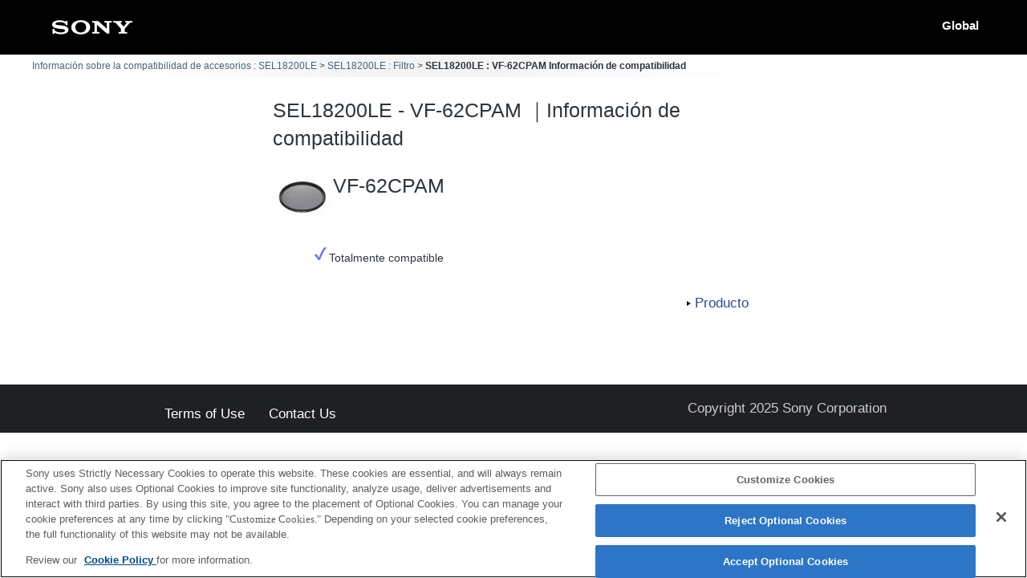

--- FILE ---
content_type: text/html; charset=UTF-8
request_url: https://support.d-imaging.sony.co.jp/www/cscs/accessories/detail.php?value1=SEL18200LE&value2=VF-62CPAM&area=gb&lang=es&loc=es_DO
body_size: 4687
content:

<!doctype html>
<html lang="es">
<head>
<meta charset="UTF-8">
<meta name="viewport" content="width=device-width, initial-scale=1.0">
<meta name="keywords" content="Sony, Support, SEL18200LE, VF-62CPAM, Información de compatibilidad, Cámara digital con lentes intercambiables α, Accesorios">
<meta name="description" content="Puede comprobar la compatibilidad de los accesorios tales como flashes, tarjetas de memoria, y dispositivos de carga con las cámaras /videocámaras digitales de Sony.">
<meta http-equiv="X-UA-Compatible" content="IE=edge">
<title>SEL18200LE - VF-62CPAM｜Información de compatibilidad</title>
<!-- d-imaging.sony.co.jp に対する OneTrust Cookie 同意通知の始点 -->
<script type="text/javascript" src="https://cdn.cookielaw.org/consent/d5d0bcbd-5cc7-4b43-b8eb-7dc234591e6d/OtAutoBlock.js" ></script>
<script src="https://cdn.cookielaw.org/consent/d5d0bcbd-5cc7-4b43-b8eb-7dc234591e6d/otSDKStub.js"  type="text/javascript" charset="UTF-8" data-domain-script="d5d0bcbd-5cc7-4b43-b8eb-7dc234591e6d" ></script>
<script type="text/javascript">
function OptanonWrapper() { }
</script>
<!-- d-imaging.sony.co.jp に対する OneTrust Cookie 同意通知の終点 -->
<link rel="stylesheet" media="all" type="text/css" href="./css/common.css">
<link rel="stylesheet" media="all" type="text/css" href="../common/css/select_language.css">
<link rel="stylesheet" media="all" type="text/css" href="./css/font_global.css">
<link rel="stylesheet" media="all" type="text/css" href="./css/tile.css?ver=2">
<link rel="stylesheet" media="all" type="text/css" href="./css/detail.css">
<link rel="shortcut icon" href="./image/icn_favicon.ico">
<link rel="canonical" href="https://support.d-imaging.sony.co.jp/www/cscs/accessories/compatibility.php?area=gb&lang=es&mdl=SEL18200LE&cat=33" />
<script src="../common/js/common_func.js"></script>
<link rel="stylesheet" media="all" type="text/css" href="../common/css/lens_selector.css">
<script src="/share/js/jquery.min.js"></script>
<script src="https://assets.adobedtm.com/fd726ea3e9a7/d5e7f957a30f/launch-757c9e128c6b.min.js" async></script>
<script src="/support/enquete/sbi_kuchikomi.js"></script>
<script src="js/detail.js"></script>
<script src="../common/js/c_link.js" type="text/javascript"></script>
<script>
    var lang = "es";
    var lang_ID  = "6";
    var area = "gb";
    var area_ID = "10";
    var cate_ID = "8";
    var model = "SEL18200LE";
    var product_ID = "1274";
    var rel_cate_ID = "33";    
    var rel_model = "VF-62CPAM";
    $(function(){
        c_linkDetail('detailOpen', model, rel_model, area, lang);        link_func();
    });
</script>
</head>

<body class="no-js detail_body">

<!-- begin header -->
<header>
	<div id="tmpl_header_wrapper">
		<div id="tmpl_header">
			<h1 id="tmpl_SonyLogo"> <img alt="SONY" src="./image/h1_sonylogo_x2.gif"> </h1>
			<div id="tmpl_siteLogo">Global</div>
		</div>
	</div>
</header>
<!-- end header -->
    
<!-- begin breadcrumbs -->
<nav class="breadcrumbs" aria-label="breadcrumb">
	<ol class="breadcrumbs-inner">
		<li><a href="./?area=gb&lang=es&mdl=SEL18200LE&loc=es_DO">Información sobre la compatibilidad de accesorios : SEL18200LE</a></li>
		<li><a href="./compatibility.php?area=gb&lang=es&mdl=SEL18200LE&cat=33&loc=es_DO">SEL18200LE : Filtro</a></li>
        <li>SEL18200LE : VF-62CPAM Información de compatibilidad</li>
	</ol>
</nav>
<!-- end breadcrumbs -->
    
<main>
    <h1 class="ttl">
    SEL18200LE - VF-62CPAM ｜Información de compatibilidad    </h1>
    <div id="loading_cnt">
<div class='detail_product_image'> <img class='detail_product' src='../common/product_image/small/VF-62CPAM.jpg' alt=''> </div><div class='detail_top'> <p class='detail_title'>VF-62CPAM</p> </div><button class='detail_close'><img src='./image/close.png' alt='close'></button><div id="detail_product_notes"><ul><li class="full_compati"><img src="./image/full_comp.png" alt="">Totalmente compatible</li></ul> </div><div class='detail_link'><div class='link_detail product_btn'><div class='link_product_icon'><a href='https://www.sony.com/permalink/product/VF-62CPAM?locale=es_DO' target='new' class='detail_str'>Producto</a></div></div> </div></div></main>
<!-- begin footer -->
<footer>
	<div id="tmpl_footer_wrapper">
		<div class="tmpl_font_normal" id="tmpl_footer">
			<nav>
				<ul>
										<li id="tmpl_termsOfUse"> <a href="https://www.sony.net/copyright/" target="_blank">Terms of Use</a> </li>
					<li id="tmpl_about"> <a href="https://www.sony.net/SonyInfo/SupportAll/" target="_blank">Contact Us</a> </li>
									</ul>
				<div id="tmpl_copyright">Copyright 2025 Sony Corporation</div>
			</nav>
		</div>
	</div>
</footer>
<!-- end footer -->


</body>
</html>


--- FILE ---
content_type: text/css
request_url: https://support.d-imaging.sony.co.jp/www/cscs/accessories/css/tile.css?ver=2
body_size: 18055
content:
@charset "UTF-8";

/* tile.css */
.container,
.container-fluid {
  -webkit-box-sizing: border-box;
  -moz-box-sizing: border-box;
  box-sizing: border-box;
  clear: both;
  padding-right: 5px;
  padding-left: 5px;
  margin-right: auto;
  margin-left: auto;
  width: 100%;
}

@media (min-width: 992px) {
  .container {
    width: 970px;
  }
}

@media (min-width: 1200px) {
  .container {
    width: 1190px;
  }
}

.row {
  -webkit-box-sizing: border-box;
  -moz-box-sizing: border-box;
  box-sizing: border-box;
  margin-right: -5px;
  margin-left: -5px;
}

.row:after {
  clear: both;
  content: '';
  display: block;
  height: 0;
}

.col {
  -webkit-box-sizing: border-box;
  -moz-box-sizing: border-box;
  box-sizing: border-box;
  min-height: 1px;
  padding-left: 5px;
  padding-right: 5px;
  position: relative;
}

.clear {
  clear: both;
}

/* ------------------------------

	#page_header

------------------------------ */
#page_header_inner h1 {
  font-size: 1.5em;
  margin: 15px 0 5px;
  text-align: center;
}

/* for old IE */
#page_header_inner h1 {
  text-align: left\9;
  *text-align: left;
}

/* for old IE */
#page_header_inner p {
  margin: 0 15px;
  font-size: 1.2em;
}

@media (min-width: 768px) {
  #page_header h1 {
    text-align: left;
  }
}

@media (min-width: 992px) {
  #page_header h1 {
    font-size: 2em;
  }
}

/* ------------------------------

	#image_area

------------------------------ */
#image_area {
  -webkit-box-sizing: border-box;
  -moz-box-sizing: border-box;
  box-sizing: border-box;
  height: auto;
  margin: 0;
  text-align: center;
  width: 100%;
}

/* for old IE */
#image_area {
  text-align: left\9;
  *text-align: left;
}

/* for old IE */
#image_area:after {
  clear: both;
  content: '';
  display: block;
  height: 0;
}

#image_area .target_product_title {
  display: -webkit-flex;
  display: -moz-flex;
  display: -ms-flex;
  display: -o-flex;
  display: flex;
  -ms-align-items: center;
  align-items: center;
  font-size: 1.17em;
  margin: 0;
}

#image_area .target_product_title span {
  display: block;
}

#image_area .target_product_title img {
  max-width: 100%;
}

#image_area .target_product_title .model_name {
  font-size: 2em;
  font-weight: bold;
}

#image_area .target_product_title .cate_name {
  font-size: 0.875em;
}

#image_area .target_product_title>span {
  display: -webkit-flex;
  display: -moz-flex;
  display: -ms-flex;
  display: -o-flex;
  display: flex;
}

#image_area .target_product_image {
  width: auto;
  max-height: 200px;
}

#image_area .target_product_title>span :nth-child(1) {
  order: 2;
}

#image_area .target_product_title>span :nth-child(2) {
  order: 1;
}

#image_area .target_product_title.title_three>span :nth-child(3) {
  order: 3;
  margin-left: 1em;
}

#image_area .target_product_title.title_three>span :nth-child(4) {
  order: 5;
}

#image_area .target_product_title.title_three>span :nth-child(5) {
  order: 4;
}

#image_area .target_product_title.title_three>span:nth-child(2) {
  order: 2;
}

#image_area .target_product_title.title_three::after {
  content: "";
  display: block;
  width: 68px;
  height: 68px;
  margin-left: 1em;
  background: url(../image/icon_plus.png) left top no-repeat;
}

#image_area .target_product_title .title_text {
  text-align: left;
}

#image_area .target_product_title .inner_title,
.rel_mdl_area .inner_title,
#image_area .target_product_title h2 {
  line-height: 1.4;
  font-size: 1.17em;
  margin: 0 0 5px;
}

#image_area .target_product_title .inner_title .cate_name,
.rel_mdl_area .inner_title .cate_name,
#image_area .target_product_title .cate_name {
  font-size: 1em;
}

#image_area .target_product_title .inner_title .model_name,
.rel_mdl_area .inner_title .model_name,
#image_area .target_product_title .model_name {
  font-size: 2em;
  font-weight: bold;
}

#image_area .target_product_title .inner_title .no-result,
.rel_mdl_area .inner_title .no-result,
#image_area .target_product_title h2 .no-result {
  margin: 54px auto 0;
  font-size: 1.5em;
}

#image_area .head_link {
  text-align: left;
}

@media (max-width: 767px) {
  #image_area .target_product_title .title_text {
    text-align: center;
  }

  #image_area .target_product_title.title_three .model_name {
    font-size: 1.3em;
  }

  #image_area .target_product_title.title_three .target_product_image {
    width: 100px;
  }

  #image_area .head_link {
    text-align: center;
  }

  #image_area .target_product_title:not(.title_three) {
    display: block;
    text-align: center;
  }

  #image_area .target_product_title {
    justify-content: center;
  }

  #image_area .target_product_title>span {
    display: block;
  }

  #image_area .target_product_title.title_three>span {
    width: 45%;
    text-align: center;
    margin-top: 24px;
  }

  #image_area .target_product_title.title_three .cate_name {
    display: none !important;
  }

  #image_area .target_product_title.title_three::after {
    background-size: 100% auto;
    width: 34px;
    height: 34px;
    margin-left: 0;
  }
}

#image_area .target_product_image {
  height: auto;
  width: 144px;
}

@media (min-width: 768px) {
  #image_area {
    margin: 15px 0;
  }

  #image_area .target_product_title .inner_title .cate_name,
  #image_area .target_product_title .cate_name {
    font-size: 0.875em;
  }

  #image_area .target_product_image {
    width: auto;
    max-height: 200px;
  }
}

/* ------------------------------

	#tile_wrapper

------------------------------ */
#tile_wrapper {
  -webkit-box-sizing: border-box;
  -moz-box-sizing: border-box;
  box-sizing: border-box;
  clear: both;
  padding-bottom: 30px;
  text-align: left;
}

.tile_container {
  clear: both;
  -webkit-box-sizing: border-box;
  -moz-box-sizing: border-box;
  box-sizing: border-box;
  margin-right: -5px;
  margin-left: -5px;
}

.tile_container:after {
  clear: both;
  content: '';
  display: block;
  height: 0;
}

.mount_type,
.mount_type_km {
  -webkit-box-sizing: border-box;
  -moz-box-sizing: border-box;
  box-sizing: border-box;
  clear: both;
  margin: 0.25em auto;
  padding: 10px 0 7px 15px;
  font-size: 1.5em;
  background-color: #e4e7ec;
  border-bottom: solid 2px #83838f;
  z-index: 1000;
}

.mount_type:not(:first-child) {
  margin-top: 1em;
}

.mount_type_km {
  margin-top: 30px;
}

.lens_type {
  -webkit-box-sizing: border-box;
  -moz-box-sizing: border-box;
  box-sizing: border-box;
  clear: both;
  margin: 20px 10px 10px;
  font-size: 1.25em;
}

hr {
  -webkit-box-sizing: border-box;
  -moz-box-sizing: border-box;
  box-sizing: border-box;
  border: none;
  border-top: solid 1px #c6c7cc;
  clear: both;
  height: 1px;
  margin: 0 5px;
}

@media (max-width:767px) {

  .mount_type,
  .mount_type_km {
    font-size: 1.25em;
    height: auto;
    line-height: 1.4;
    margin: 25px 0 0;
    padding: 6px 4px;
    background-color: #e4e7ec;
    word-wrap: break-word;
  }

  .lens_type {
    clear: both;
    margin: 25px 5px 10px;
    padding: 4px 6px 2px;
    font-size: 1.125em;
  }

  hr {
    border: none;
  }
}

/* ------------------------------

	.compatible_product

------------------------------ */
.products_list {
  display: block;
  list-style: none;
  margin: 0;
  padding: 0;
}

.tile_col {
  display: block;
  list-style: none;
  -webkit-box-sizing: border-box;
  -moz-box-sizing: border-box;
  box-sizing: border-box;
  float: left;
  height: auto;
  margin: 10px 0;
  padding: 0 5px;
}

/* for old IE */
.tile_col {
  width: 240px\9;
  *width: 232px;
}

/* for old IE */
.compatible_product {
  display: block;
  -webkit-box-sizing: border-box;
  -moz-box-sizing: border-box;
  box-sizing: border-box;
  background-color: #ffffff;
  background-repeat: repeat-x;
  border: solid 1px #83838f;
  border-radius: 3px;
  cursor: pointer;
  height: 205px;
  list-style-type: none;
  margin: 0;
  position: relative;
  z-index: 0;
  transition: opacity 0.2s ease-in 0s;
  background: -moz-linear-gradient(top, #FFF 0%, #FFF 80%, #D8D8D8 100%);
  background: -webkit-linear-gradient(top, #FFF 0%, #FFF 80%, #D8D8D8 100%);
  background: linear-gradient(to bottom, #FFF 0%, #FFF 80%, #D8D8D8 100%);
}

.compatible_product_fully_compatible {
  -webkit-box-sizing: border-box;
  -moz-box-sizing: border-box;
  box-sizing: border-box;
  background-color: #ffffff;
  background-repeat: repeat-x;
  border: solid 1px #83838f;
  border-radius: 3px;
  cursor: default;
  height: 205px;
  list-style-type: none;
  margin: 0;
  position: relative;
  z-index: 0;
  transition: opacity 0.2s ease-in 0s;
}

.compatible_product_fully_compatible .detail_str {
  display: none;
}

a .compatible_product_fully_compatible {
  background: -moz-linear-gradient(top, #FFF 0%, #FFF 80%, #D8D8D8 100%);
  background: -webkit-linear-gradient(top, #FFF 0%, #FFF 80%, #D8D8D8 100%);
  background: linear-gradient(to bottom, #FFF 0%, #FFF 80%, #D8D8D8 100%);
}

a .compatible_product_fully_compatible .detail_str {
  display: block;
}

.compatible_product:hover {
  filter: alpha(opacity=50);
  -moz-opacity: 0.5;
  -ms-filter: "progid:DXImageTransform.Microsoft.Alpha(Opacity=50)";
  -khtml-opacity: 0.5;
  opacity: 0.5;
  -webkit-tap-highlight-color: rgba(0, 0, 0, 0);
}

.notes_wrapper #logo_sample {
  float: right;
}

#digital_interface {
  float: right;
  margin-right: 24px;
}

#digital_interface img {
  vertical-align: middle;
  margin-right: 8px;
}

.dai-icon {
  position: absolute;
  left: 8px;
  bottom: 8px;
  width: 84px;
  height: 30px;
  margin: 0;
}

.link_tile {
  transition: opacity 0.2s ease-in 0s;
}

.link_tile:hover {
  filter: alpha(opacity=50);
  -moz-opacity: 0.5;
  -ms-filter: "progid:DXImageTransform.Microsoft.Alpha(Opacity=50)";
  -khtml-opacity: 0.5;
  opacity: 0.5;
  -webkit-tap-highlight-color: rgba(0, 0, 0, 0);
}

.link_tile .compatible_product_fully_compatible {
  cursor: pointer;
}

@media (max-width: 480px) {
  .tile_col {
    float: none;
    margin: 0;
    width: 100%;
  }

  .compatible_product,
  .compatible_product_fully_compatible {
    -moz-box-shadow: none;
    border-radius: 0;
    height: 70px;
    margin-top: 10px;
    position: relative;
    width: 100%;
    z-index: 0;
    background: #FFF;
  }

  .compatible_product,
  a .compatible_product_fully_compatible {
    border-radius: 3px;
    background: -moz-linear-gradient(top, #FFF 0%, #FFF 85%, #D8D8D8 100%);
    background: -webkit-linear-gradient(top, #FFF 0%, #FFF 85%, #D8D8D8 100%);
    background: linear-gradient(to bottom, #FFF 0%, #FFF 85%, #D8D8D8 100%);
  }
}

@media (min-width: 481px) {
  .tile_col {
    width: 50%;
  }
}

@media (min-width: 768px) {
  .tile_col {
    width: 33.33333333%;
  }
}

@media (min-width: 992px) {
  .tile_col {
    width: 25%;
  }
}

@media (min-width: 1200px) {
  .tile_col {
    width: 20%;
  }
}

.cp_product_title {
  text-align: left;
  font-size: 1.25em;
  font-style: normal;
  font-variant: normal;
  margin: 2px 0 0 5px;
}

.cp_product_title_km {
  text-align: left;
  font-size: 1.125em;
  font-style: normal;
  font-variant: normal;
  margin: 2px 0 0 5px;
  padding-right: 25px;
}

.cp_product_sub_title {
  margin: 0 0 0 5px;
  font-size: 1em;
  font-style: normal;
  font-variant: normal;
  color: #555555;
}

.cp_product_image {
  height: 108px;
  margin: 0 auto;
  margin-bottom: -20px;
  text-align: center;
}

img.cp_product {
  margin: 0 auto;
}

#logo_sample {
  float: right;
  max-width: 1200px;
  margin: 0 auto;
  padding: 15px 15px 10px;
}

#logo_sample span {
  display: block;
}

#logo_sample span+span {
  margin-top: 8px;
}

#logo_sample p {
  margin: 0;
  padding: 0;
}

#logo_sample img {
  margin-right: 8px;
  vertical-align: bottom;
}

#add_link {
  float: left;
  max-width: 1200px;
  margin: 0 auto;
  padding: 15px 15px 10px 0;
}

#add_link a {
  color: #36C;
	background: url("/support/share/images/arrow_black.gif") no-repeat left 0.4em;
  padding-left: 15px;
}

body .detail_str {
  position: absolute;
  right: 5px;
  bottom: 0;
  margin: 0;
  padding-left: 10px;
  color: #264A9B;
  text-indent: -10px;
  text-shadow:
    1px 1px 0 #FFF, 1px 0px 0 #FFF, 1px -1px 0 #FFF, 0px -1px 0 #FFF, -1px -1px 0 #FFF, -1px 0px 0 #FFF, -1px 1px 0 #FFF, 0px 1px 0 #FFF
}

.detail_str::before {
  content: "";
  display: inline-block;
  width: 0;
  height: 0;
  vertical-align: 10%;
  margin-right: 5px;
  border-width: 3px 0 3px 5px;
  border-color: transparent transparent transparent #080808;
  border-style: solid;
}

.link_product_icon .detail_str {
  position: static;
  right: 10px;
  bottom: 10px;
  font-size: 1.2em;
}

@media (max-width: 480px) {
  body .detail_str {
    display: none;
    /*
		bottom: 5px;
*/
  }

  a .compatible_product_fully_compatible .detail_str {
    display: block;
    font-size: 0.9em;
  }

  /*
		.detail_str span {
			display: none;
		}
			.detail_str::before {
				border-width: 4px 0 4px 8px;
				border-color: transparent transparent transparent #36C;
			}
*/
  body .link_product_icon .detail_str {
    display: inline;
  }
}

/* for Lens */
img.cp_compati_img {
  position: absolute;
  top: 2px;
  right: 2px;
}

img.G_logo, img.Z_logo, img.GM_logo {
  position: absolute;
  right: 2px;
  bottom: 1.7em;
  height: 35px;
}

img.full_frame {
  position: absolute;
  left: 7px;
  bottom: 2em;
  height: 20px;
}

img.for_professionals {
  position: absolute;
  left: 7px;
  bottom: 2em;
}

/* for Flash */
img.shoe_adapter {
  position: absolute;
  left: 7px;
  bottom: 7px;
  height: 25px;
}

/* for Mobile Battery */
img.supplying {
  position: absolute;
  left: 10px;
  bottom: 5px;
  margin: 2px;
  vertical-align: top;
}

@media (max-width: 480px) {

  .cp_product_title,
  .cp_product_title_km {
    position: absolute;
    left: 80px;
    top: 2px;
    text-align: left;
    font-size: 1.125em;
    font-style: normal;
    font-variant: normal;
    margin-left: 5px;
  }

  .cp_product_sub_title {
    position: absolute;
    left: 80px;
    top: 30px;
    text-align: left;
    font-size: 0.875em;
    font-style: normal;
    font-variant: normal;
    color: #888888;
    margin-right: 40px;
  }

  .cp_product_image {
    position: absolute;
    margin: 0;
    top: 10px;
    left: 5px;
    width: auto;
  }

  img.cp_product {
    height: 50px;
    margin: 0 auto;
  }

  #logo_sample {
    font-size: 0.875em;
    text-align: left;
    padding: 10px 5px 15px;
  }

  #logo_sample span {
    display: block;
    margin: 5px 0;
  }

  img.supplying {
    top: 5px;
    right: 4px;
    bottom: auto;
    left: auto;
    height: 25px;
  }

  /* for Lens */
  img.cp_compati_img {
    position: absolute;
    top: 0px;
    left: 0px;
    height: 15px;
    z-index: 100;
  }

  img.cp_compati_sample_img {
    height: 14px;
  }

  .tile_col .logo {
    padding-right: 10px;
    line-height: 35px;
    text-align: right;
  }

  .tile_col .logo img {
    vertical-align: middle;
  }

  img.G_logo, img.Z_logo, img.GM_logo {
    position: static;
  }

  img.full_frame {
    position: static;
  }

  img.for_professionals {
    left: 85px;
    bottom: 5px;
  }

  /* for Flash */
  img.shoe_adapter {
    position: absolute;
    right: 4px;
    top: 5px;
    left: auto;
    height: 25px;
  }

  /* for Mobile Battery */
  img.function1 {
    position: absolute;
    left: auto;
    right: 6px;
    bottom: 8px;
    height: 25px;
    width: auto;
  }
}

/* #loading_img */
#loading_img {
  width: 120px;
  height: 140px;
  margin: -80px 0 0 -80px;
  padding: 20px;
  position: fixed;
  top: 50%;
  left: 50%;
  z-index: 1800;
  background-color: #ffffff;
  border-radius: 9px;
  border: solid 3px #e4e7ec;
  display: none;
}

/* ------------------------------

	#detail

------------------------------ */
#detail {
  position: fixed;
  top: 50%;
  left: 50%;
  z-index: 2000;
  width: 624px;
  height: auto;
  max-height: 90%;
  padding: 5px;
  background-color: #ffffff;
  border-radius: 9px;
  border: solid 3px #e4e7ec;
  display: none;
  overflow-y: auto;
  overflow-x: hidden;
  transform: translate(-50%, -50%);
}

@media (max-width:767px) {
  #detail {
    width: calc(100% - 10px);
    margin: 0;
    padding: 10px 0;
    border: none;
    border-radius: 0;
  }
}

/* ------------------------------

	.breadcrumbs

------------------------------ */
.breadcrumbs {
  font-size: 0.85em;
  padding: 0.5em 0.25em;
  background: url(../image/breadcrumbs_bg_01.png) repeat-y 50% 0;
}

.breadcrumbs-inner {
  max-width: 1200px;
  margin: 0 auto;
}

ol.breadcrumbs-inner {
  list-style: none;
  padding: 0;
}

ol.breadcrumbs-inner li {
  display: inline;
}

ol.breadcrumbs-inner li+li::before {
  content: '\03e';
  margin-right: 0.25em;
  font-weight: normal;
}

ol.breadcrumbs-inner li:last-child {
  font-weight: bold;
}

.breadcrumbs a {
  color: #43677e;
  text-decoration: none;
  background-color: transparent;
  -webkit-transition: color 0.3s ease-in;
  -moz-transition: color 0.3s ease-in;
  -ms-transition: color 0.3s ease-in;
  -o-transition: color 0.3s ease-in;
  transition: color 0.3s ease-in;
}

.breadcrumbs a:visited {
  color: #43677e;
}

.breadcrumbs a:hover,
.breadcrumbs a:active {
  color: #c41230;
  text-decoration: underline;
}

/* ------------------------------

	#pagetop

------------------------------ */
#pagetop {
  position: fixed;
  margin: 0;
  padding: 5px;
  bottom: 10px;
  right: 5px;
  z-index: 10;
}

#pagetop img {
  border: none;
}

@media (max-width:767px) {
  #pagetop {
    padding: 5px 0;
  }
}

/* ------------------------------

	Other

------------------------------ */
.disclaimer {
  clear: both;
  max-width: 1200px;
  margin: 20px auto 5px !important;
  padding: 0 15px;
  font-size: 1.125em;
  text-align: right;
}

input[type="text"][disabled],
select[disabled] {
  background-color: #ebebe4;
}

.text_gray {
  color: #c6c7cc !important;
}

@media (max-width:767px) {
  .disclaimer {
    width: auto;
    text-align: left;
  }
}


--- FILE ---
content_type: application/javascript
request_url: https://support.d-imaging.sony.co.jp/support/enquete/sbi_kuchikomi.js
body_size: 65390
content:

if(typeof $ == "undefined") {
	var xhr = new XMLHttpRequest();
	xhr.addEventListener('load',function(){ //thisを使っているのでアロー関数は使えない
		eval(this.responseText);
	});
	xhr.open("GET", "/share/js/jquery.min.js");
	xhr.send();
}


function sbiComment(a, b, c, d, flg) {
	document.addEventListener("DOMContentLoaded", function() {
		if(typeof ___enquete_lang === 'undefined') {
			switch(flg) {
				case "sbi_comment12":
				case "lang_en":
					enquete_lang = "en";
				break;
				case "lang_fr":
					enquete_lang = "fr";
				break;
				case "lang_it":
					enquete_lang = "it";
				break;
				case "lang_de":
					enquete_lang = "de";
				break;
				case "lang_es":
					enquete_lang = "es";
				break;
				case "lang_nl":
					enquete_lang = "nl";
				break;
				case "lang_ru":
					enquete_lang = "ru";
				break;
				case "lang_zh-hans":
					enquete_lang = "zh-hans";
				break;
				case "lang_pt":
					enquete_lang = "pt";
				break;
				case "lang_pt-br":
					enquete_lang = "pt_br";
				break;
				case "lang_zh-hant":
					enquete_lang = "zh-hant";
				break;
				case "lang_ko":
					enquete_lang = "ko";
				break;
				case "lang_th":
					enquete_lang = "th";
				break;
				case "lang_tr":
					enquete_lang = "tr";
				break;
				case "lang_pl":
					enquete_lang = "pl";
				break;
				case "lang_sv":
					enquete_lang = "sv";
				break;
				case "lang_da":
					enquete_lang = "da";
				break;
				case "lang_vi":
					enquete_lang = "vi";
				break;
				case "sbi_comment3":
					return false;
				break;
				default:
					enquete_lang = "jp";
				break;
			}
			csEnquete(enquete_lang);
		}
	});
}
document.addEventListener("load", function() {
	if(typeof ___enquete_lang === 'undefined') {
		csEnquete("jp");
		___enquete_lang = "jp";
	}
});


function csEnquete(lang) {

let initial_button = [];
initial_button['jp'] = [
'	<aside id="cs_enquete_wrapper">',
'		<div class="cs_inner">',
'			<p class="cs_ttl">',
'				より良いサポート情報ご提供のため、アンケートにご協力をお願いいたします。',
'			</p>',
'			<ul class="cs_btn">',
'				<li>',
'					<button type="button" class="btn_enquete" value="5"><img src="https://www.sony.jp/support/enquete/images/common/sat01.gif" alt="役に立った"></button>',
'				</li>',
'				<li>',
'					<button type="button" class="btn_enquete" value="3"><img src="https://www.sony.jp/support/enquete/images/common/sat03.gif" alt="どちらとも言えない"></button>',
'				</li>',
'				<li>',
'					<button type="button" class="btn_enquete" value="1"><img src="https://www.sony.jp/support/enquete/images/common/sat04.gif" alt="役に立たない"></button>',
'				</li>',
'			</ul>',
'		</div>',
'	</aside>'
].join("");
initial_button['en'] = [
'	<aside id="cs_enquete_wrapper">',
'		<div class="cs_inner">',
'			<p class="cs_ttl">',
'				Was this information helpful?</td>',
'			</p>',
'			<ul class="cs_btn">',
'				<li>',
'					<button type="button" class="btn_enquete multilingual" value="5">Yes</button>',
'				</li>',
'				<li>',
'					<button type="button" class="btn_enquete multilingual" value="1">No</button>',
'				</li>',
'			</ul>',
'		</div>',
'	</aside>'
].join("");
initial_button['fr'] = [
'	<aside id="cs_enquete_wrapper">',
'		<div class="cs_inner">',
'			<p class="cs_ttl">',
'				Ces informations vous ont-elles été utiles?</td>',
'			</p>',
'			<ul class="cs_btn">',
'				<li>',
'					<button type="button" class="btn_enquete multilingual" value="5">Oui</button>',
'				</li>',
'				<li>',
'					<button type="button" class="btn_enquete multilingual" value="1">Non</button>',
'				</li>',
'			</ul>',
'		</div>',
'	</aside>'
].join("");
initial_button['it'] = [
'	<aside id="cs_enquete_wrapper">',
'		<div class="cs_inner">',
'			<p class="cs_ttl">',
'				Queste informazioni sono state utili?</td>',
'			</p>',
'			<ul class="cs_btn">',
'				<li>',
'					<button type="button" class="btn_enquete multilingual" value="5">Sì</button>',
'				</li>',
'				<li>',
'					<button type="button" class="btn_enquete multilingual" value="1">No</button>',
'				</li>',
'			</ul>',
'		</div>',
'	</aside>'
].join("");
initial_button['de'] = [
'	<aside id="cs_enquete_wrapper">',
'		<div class="cs_inner">',
'			<p class="cs_ttl">',
'				Waren diese Informationen hilfreich?</td>',
'			</p>',
'			<ul class="cs_btn">',
'				<li>',
'					<button type="button" class="btn_enquete multilingual" value="5">Ja</button>',
'				</li>',
'				<li>',
'					<button type="button" class="btn_enquete multilingual" value="1">Nein</button>',
'				</li>',
'			</ul>',
'		</div>',
'	</aside>'
].join("");
initial_button['es'] = [
'	<aside id="cs_enquete_wrapper">',
'		<div class="cs_inner">',
'			<p class="cs_ttl">',
'				¿Le ha resultado útil esta información?</td>',
'			</p>',
'			<ul class="cs_btn">',
'				<li>',
'					<button type="button" class="btn_enquete multilingual" value="5">Sí</button>',
'				</li>',
'				<li>',
'					<button type="button" class="btn_enquete multilingual" value="1">No</button>',
'				</li>',
'			</ul>',
'		</div>',
'	</aside>'
].join("");
initial_button['nl'] = [
'	<aside id="cs_enquete_wrapper">',
'		<div class="cs_inner">',
'			<p class="cs_ttl">',
'				Was deze informatie nuttig?</td>',
'			</p>',
'			<ul class="cs_btn">',
'				<li>',
'					<button type="button" class="btn_enquete multilingual" value="5">Ja</button>',
'				</li>',
'				<li>',
'					<button type="button" class="btn_enquete multilingual" value="1">Nee</button>',
'				</li>',
'			</ul>',
'		</div>',
'	</aside>'
].join("");
initial_button['ru'] = [
'	<aside id="cs_enquete_wrapper">',
'		<div class="cs_inner">',
'			<p class="cs_ttl">',
'				Была ли данная информация полезной?</td>',
'			</p>',
'			<ul class="cs_btn">',
'				<li>',
'					<button type="button" class="btn_enquete multilingual" value="5">Да</button>',
'				</li>',
'				<li>',
'					<button type="button" class="btn_enquete multilingual" value="1">Нет</button>',
'				</li>',
'			</ul>',
'		</div>',
'	</aside>'
].join("");
initial_button['zh-hans'] = [
'	<aside id="cs_enquete_wrapper">',
'		<div class="cs_inner">',
'			<p class="cs_ttl">',
'				此信息有帮助吗？</td>',
'			</p>',
'			<ul class="cs_btn">',
'				<li>',
'					<button type="button" class="btn_enquete multilingual" value="5">有</button>',
'				</li>',
'				<li>',
'					<button type="button" class="btn_enquete multilingual" value="1">没有</button>',
'				</li>',
'			</ul>',
'		</div>',
'	</aside>'
].join("");
initial_button['pt'] = [
'	<aside id="cs_enquete_wrapper">',
'		<div class="cs_inner">',
'			<p class="cs_ttl">',
'				Estas informações foram úteis?</td>',
'			</p>',
'			<ul class="cs_btn">',
'				<li>',
'					<button type="button" class="btn_enquete multilingual" value="5">Sim</button>',
'				</li>',
'				<li>',
'					<button type="button" class="btn_enquete multilingual" value="1">Não</button>',
'				</li>',
'			</ul>',
'		</div>',
'	</aside>'
].join("");
initial_button['pt_br'] = [
'	<aside id="cs_enquete_wrapper">',
'		<div class="cs_inner">',
'			<p class="cs_ttl">',
'				Estas informações foram úteis?</td>',
'			</p>',
'			<ul class="cs_btn">',
'				<li>',
'					<button type="button" class="btn_enquete multilingual" value="5">Sim</button>',
'				</li>',
'				<li>',
'					<button type="button" class="btn_enquete multilingual" value="1">Não</button>',
'				</li>',
'			</ul>',
'		</div>',
'	</aside>'
].join("");
initial_button['zh-hant'] = [
'	<aside id="cs_enquete_wrapper">',
'		<div class="cs_inner">',
'			<p class="cs_ttl">',
'				此資訊是否有幫助嗎？</td>',
'			</p>',
'			<ul class="cs_btn">',
'				<li>',
'					<button type="button" class="btn_enquete multilingual" value="5">是</button>',
'				</li>',
'				<li>',
'					<button type="button" class="btn_enquete multilingual" value="1">否</button>',
'				</li>',
'			</ul>',
'		</div>',
'	</aside>'
].join("");
initial_button['ko'] = [
'	<aside id="cs_enquete_wrapper">',
'		<div class="cs_inner">',
'			<p class="cs_ttl">',
'				이 정보가 도움이 되셨나요?</td>',
'			</p>',
'			<ul class="cs_btn">',
'				<li>',
'					<button type="button" class="btn_enquete multilingual" value="5">예</button>',
'				</li>',
'				<li>',
'					<button type="button" class="btn_enquete multilingual" value="1">아니요</button>',
'				</li>',
'			</ul>',
'		</div>',
'	</aside>'
].join("");
initial_button['th'] = [
'	<aside id="cs_enquete_wrapper">',
'		<div class="cs_inner">',
'			<p class="cs_ttl">',
'				ข้อมูลนี้มีประโยชน์ใช่หรือไม่</td>',
'			</p>',
'			<ul class="cs_btn">',
'				<li>',
'					<button type="button" class="btn_enquete multilingual" value="5">ใช่</button>',
'				</li>',
'				<li>',
'					<button type="button" class="btn_enquete multilingual" value="1">ไม่ใช่</button>',
'				</li>',
'			</ul>',
'		</div>',
'	</aside>'
].join("");
initial_button['tr'] = [
'	<aside id="cs_enquete_wrapper">',
'		<div class="cs_inner">',
'			<p class="cs_ttl">',
'				Bu bilgi yararlı oldu mu?</td>',
'			</p>',
'			<ul class="cs_btn">',
'				<li>',
'					<button type="button" class="btn_enquete multilingual" value="5">Evet</button>',
'				</li>',
'				<li>',
'					<button type="button" class="btn_enquete multilingual" value="1">Hayır</button>',
'				</li>',
'			</ul>',
'		</div>',
'	</aside>'
].join("");
initial_button['pl'] = [
'	<aside id="cs_enquete_wrapper">',
'		<div class="cs_inner">',
'			<p class="cs_ttl">',
'				Czy te informacje okazały się pomocne?</td>',
'			</p>',
'			<ul class="cs_btn">',
'				<li>',
'					<button type="button" class="btn_enquete multilingual" value="5">Tak</button>',
'				</li>',
'				<li>',
'					<button type="button" class="btn_enquete multilingual" value="1">Nie</button>',
'				</li>',
'			</ul>',
'		</div>',
'	</aside>'
].join("");
initial_button['sv'] = [
'	<aside id="cs_enquete_wrapper">',
'		<div class="cs_inner">',
'			<p class="cs_ttl">',
'				Var den här informationen till hjälp?</td>',
'			</p>',
'			<ul class="cs_btn">',
'				<li>',
'					<button type="button" class="btn_enquete multilingual" value="5">Ja</button>',
'				</li>',
'				<li>',
'					<button type="button" class="btn_enquete multilingual" value="1">Nej</button>',
'				</li>',
'			</ul>',
'		</div>',
'	</aside>'
].join("");
initial_button['da'] = [
'	<aside id="cs_enquete_wrapper">',
'		<div class="cs_inner">',
'			<p class="cs_ttl">',
'				Var disse oplysninger nyttige?</td>',
'			</p>',
'			<ul class="cs_btn">',
'				<li>',
'					<button type="button" class="btn_enquete multilingual" value="5">Ja</button>',
'				</li>',
'				<li>',
'					<button type="button" class="btn_enquete multilingual" value="1">Nej</button>',
'				</li>',
'			</ul>',
'		</div>',
'	</aside>'
].join("");
initial_button['vi'] = [
'	<aside id="cs_enquete_wrapper">',
'		<div class="cs_inner">',
'			<p class="cs_ttl">',
'				Thông tin này có hữu ích không?</td>',
'			</p>',
'			<ul class="cs_btn">',
'				<li>',
'					<button type="button" class="btn_enquete multilingual" value="5">Có</button>',
'				</li>',
'				<li>',
'					<button type="button" class="btn_enquete multilingual" value="1">Không</button>',
'				</li>',
'			</ul>',
'		</div>',
'	</aside>'
].join("");

let modal = [];
modal['jp'] = [
'	<div class="answer_modal"></div>',
'	<div class="answer_modal_inner">',
'		<p class="comment_ttl">',
'			ご意見、ご感想',
'		</p>',
'		<textarea id="enquete_comment"></textarea>',
'		<p class="answer_notes">',
'			※ このアンケートは、サポート情報作成・改善を目的としています。<br>',
'			<strong>個別の返信はできませんので、あらかじめご了承ください。</strong>',
'		</p>',
'		<p class="answer_notes">',
'			※ 名前や電話番号、メールアドレスなどの個人情報を記入しないでください。',
'		</p>',
'		<p style="margin: 24px; text-align: center;"><button type="button" id="post_btn">以上の内容で送信する</button></p>',
'		<button id="answer_close"><span class="str">閉じる</span></button>',
'	</div>'
].join("");
modal['en'] = [
'	<div class="answer_modal"></div>',
'	<div class="answer_modal_inner">',
'		<textarea id="enquete_comment"></textarea>',
'		<p class="answer_notes">',
'			* Your response to this questionnaire will help us provide improved support information.<br>',
'			<strong>Please note that we cannot reply to individual responses.</strong>',
'		</p>',
'		<p class="answer_notes">',
'			* Please do not include any personal information including name, phone number, or email address in your comments.',
'		</p>',
'		<p style="margin: 24px; text-align: center;"><button type="button" id="post_btn">SUBMIT</button></p>',
'		<button id="answer_close"><span class="str">Close</span></button>',
'	</div>'
].join("");
modal['fr'] = [
'	<div class="answer_modal"></div>',
'	<div class="answer_modal_inner">',
'		<textarea id="enquete_comment"></textarea>',
'		<p class="answer_notes">',
'			* Votre réponse à ce questionnaire nous aidera à fournir des informations d\'assistance améliorées.<br>',
'			<strong>Veuillez noter que nous ne pouvons pas répondre aux réponses individuelles.</strong>',
'		</p>',
'		<p class="answer_notes">',
'			* Veuillez ne pas inclure d’informations personnelles, notamment votre nom, numéro de téléphone ou adresse e-mail, dans vos commentaires.',
'		</p>',
'		<p style="margin: 24px; text-align: center;"><button type="button" id="post_btn">ENVOYER</button></p>',
'		<button id="answer_close"><span class="str">Close</span></button>',
'	</div>'
].join("");
modal['it'] = [
'	<div class="answer_modal"></div>',
'	<div class="answer_modal_inner">',
'		<textarea id="enquete_comment"></textarea>',
'		<p class="answer_notes">',
'			* La tua risposta a questo questionario ci aiuterà a fornire informazioni di supporto migliori.<br>',
'			<strong>Ricorda che non possiamo rispondere alle singole risposte.</strong>',
'		</p>',
'		<p class="answer_notes">',
'			* Ti preghiamo di non includere nei tuoi commenti informazioni personali quali nome, numero di telefono o indirizzo email.',
'		</p>',
'		<p style="margin: 24px; text-align: center;"><button type="button" id="post_btn">INVIA</button></p>',
'		<button id="answer_close"><span class="str">Close</span></button>',
'	</div>'
].join("");
modal['de'] = [
'	<div class="answer_modal"></div>',
'	<div class="answer_modal_inner">',
'		<textarea id="enquete_comment"></textarea>',
'		<p class="answer_notes">',
'			* Ihre Beantwortung dieses Fragebogens wird uns helfen, bessere Support-Informationen bereitzustellen.<br>',
'			<strong>Bitte beachten Sie, dass wir individuelle Antworten nicht beantworten können.</strong>',
'		</p>',
'		<p class="answer_notes">',
'			* Bitte geben Sie in Ihren Kommentaren keine persönlichen Daten wie Name, Telefonnummer oder E-Mail-Adresse an.',
'		</p>',
'		<p style="margin: 24px; text-align: center;"><button type="button" id="post_btn">ABSCHICKEN</button></p>',
'		<button id="answer_close"><span class="str">Close</span></button>',
'	</div>'
].join("");
modal['es'] = [
'	<div class="answer_modal"></div>',
'	<div class="answer_modal_inner">',
'		<textarea id="enquete_comment"></textarea>',
'		<p class="answer_notes">',
'			* Las respuestas que facilite en este cuestionario nos ayudarán a mejorar la información de asistencia.<br>',
'			<strong>Tenga en cuenta que no podemos contestar respuestas individuales.</strong>',
'		</p>',
'		<p class="answer_notes">',
'			* No incluya en sus comentarios ningún tipo de información personal como nombre, número de teléfono o dirección de correo electrónico.',
'		</p>',
'		<p style="margin: 24px; text-align: center;"><button type="button" id="post_btn">ENVIAR</button></p>',
'		<button id="answer_close"><span class="str">Close</span></button>',
'	</div>'
].join("");
modal['nl'] = [
'	<div class="answer_modal"></div>',
'	<div class="answer_modal_inner">',
'		<textarea id="enquete_comment"></textarea>',
'		<p class="answer_notes">',
'			* Uw antwoorden op deze vragenlijst helpen ons betere ondersteuningsinformatie te geven.<br>',
'			<strong>Wij kunnen helaas niet reageren op individuele antwoorden.</strong>',
'		</p>',
'		<p class="answer_notes">',
'			* Geef in uw antwoorden geen persoonlijke informatie, zoals uw naam, telefoonnummer of e-mailadres.',
'		</p>',
'		<p style="margin: 24px; text-align: center;"><button type="button" id="post_btn">INDIENEN</button></p>',
'		<button id="answer_close"><span class="str">Close</span></button>',
'	</div>'
].join("");
modal['ru'] = [
'	<div class="answer_modal"></div>',
'	<div class="answer_modal_inner">',
'		<textarea id="enquete_comment"></textarea>',
'		<p class="answer_notes">',
'			* Ваш ответ на этот опросник поможет нам предоставить улучшенную информацию о поддержке.<br>',
'			<strong>Обратите внимание, что мы не можем отвечать на индивидуальные ответы.</strong>',
'		</p>',
'		<p class="answer_notes">',
'			* Пожалуйста, не включайте в свои комментарии какие-либо персональные данные, в том числе имя, номер телефона или адрес электронной почты.',
'		</p>',
'		<p style="margin: 24px; text-align: center;"><button type="button" id="post_btn">ПРЕДСТАВИТЬ</button></p>',
'		<button id="answer_close"><span class="str">Close</span></button>',
'	</div>'
].join("");
modal['zh-hans'] = [
'	<div class="answer_modal"></div>',
'	<div class="answer_modal_inner">',
'		<textarea id="enquete_comment"></textarea>',
'		<p class="answer_notes">',
'			* 您对本问卷的答复将帮助我们提供改进的支持信息。<br>',
'			<strong>请注意，我们无法对个别答复进行回复。</strong>',
'		</p>',
'		<p class="answer_notes">',
'			* 请不要在评论中包含姓名、电话号码或电子邮件地址等任何个人信息。',
'		</p>',
'		<p style="margin: 24px; text-align: center;"><button type="button" id="post_btn">提交</button></p>',
'		<button id="answer_close"><span class="str">Close</span></button>',
'	</div>'
].join("");
modal['pt'] = [
'	<div class="answer_modal"></div>',
'	<div class="answer_modal_inner">',
'		<textarea id="enquete_comment"></textarea>',
'		<p class="answer_notes">',
'			* A sua resposta a este questionário vai ajudar-nos a fornecer melhores informações de suporte.<br>',
'			<strong>Tenha em atenção que não conseguimos responder a respostas individuais.</strong>',
'		</p>',
'		<p class="answer_notes">',
'			* Não inclua quaisquer informações pessoais incluindo o nome, o número de telefone ou o endereço de e-mail nos seus comentários.',
'		</p>',
'		<p style="margin: 24px; text-align: center;"><button type="button" id="post_btn">SUBMETER</button></p>',
'		<button id="answer_close"><span class="str">Close</span></button>',
'	</div>'
].join("");
modal['pt_br'] = [
'	<div class="answer_modal"></div>',
'	<div class="answer_modal_inner">',
'		<textarea id="enquete_comment"></textarea>',
'		<p class="answer_notes">',
'			* Suas respostas a este questionário nos ajudarão a proporcionar melhores informações de suporte.<br>',
'			<strong>Observe que não podemos fornecer respostas individuais.</strong>',
'		</p>',
'		<p class="answer_notes">',
'			* Não inclua em seus comentários nenhuma informação pessoal, como nome, número de telefone ou endereço de e-mail.',
'		</p>',
'		<p style="margin: 24px; text-align: center;"><button type="button" id="post_btn">ENVIAR</button></p>',
'		<button id="answer_close"><span class="str">Close</span></button>',
'	</div>'
].join("");
modal['zh-hant'] = [
'	<div class="answer_modal"></div>',
'	<div class="answer_modal_inner">',
'		<textarea id="enquete_comment"></textarea>',
'		<p class="answer_notes">',
'			* 您對此問卷的回答，將協助我們提供更好的支援資訊。<br>',
'			<strong>請注意，我們無法回答個別的回覆。</strong>',
'		</p>',
'		<p class="answer_notes">',
'			* 在您的意見中，請勿包含任何個人資訊，包括姓名、電話號碼或電子郵件地址。',
'		</p>',
'		<p style="margin: 24px; text-align: center;"><button type="button" id="post_btn">送出</button></p>',
'		<button id="answer_close"><span class="str">Close</span></button>',
'	</div>'
].join("");
modal['ko'] = [
'	<div class="answer_modal"></div>',
'	<div class="answer_modal_inner">',
'		<textarea id="enquete_comment"></textarea>',
'		<p class="answer_notes">',
'			* 이 설문지에 대한 귀하의 응답은 지원 정보를 개선하는 데 도움이 됩니다.<br>',
'			<strong>개별 응답에는 답변을 드릴 수 없으니 이점 양해해 주시기 바랍니다.</strong>',
'		</p>',
'		<p class="answer_notes">',
'			* 이름, 전화번호 또는 이메일 주소 등 개인 정보를 귀하의 의견에 포함하지 마십시오.',
'		</p>',
'		<p style="margin: 24px; text-align: center;"><button type="button" id="post_btn">제출</button></p>',
'		<button id="answer_close"><span class="str">Close</span></button>',
'	</div>'
].join("");
modal['th'] = [
'	<div class="answer_modal"></div>',
'	<div class="answer_modal_inner">',
'		<textarea id="enquete_comment"></textarea>',
'		<p class="answer_notes">',
'			* การตอบแบบสอบถามนี้จะช่วยให้เราให้ข้อมูลการสนับสนุนที่ดียิ่งขึ้น<br>',
'			<strong>โปรดทราบว่าเราไม่สามารถตอบกลับคำตอบเป็นรายบุคคลได้</strong>',
'		</p>',
'		<p class="answer_notes">',
'			* โปรดอย่าใส่ข้อมูลส่วนบุคคลใด ๆ รวมทั้งชื่อ หมายเลขโทรศัพท์ หรือที่อยู่อีเมลในข้อคิดเห็นของคุณ',
'		</p>',
'		<p style="margin: 24px; text-align: center;"><button type="button" id="post_btn">ส่ง</button></p>',
'		<button id="answer_close"><span class="str">Close</span></button>',
'	</div>'
].join("");
modal['tr'] = [
'	<div class="answer_modal"></div>',
'	<div class="answer_modal_inner">',
'		<textarea id="enquete_comment"></textarea>',
'		<p class="answer_notes">',
'			* Bu ankete verdiğiniz yanıt iyileştirilmiş destek bilgisi sağlamamıza yardımcı olacaktır.<br>',
'			<strong>Bireysel yanıtlara cevap veremeyeceğimizi lütfen unutmayın.</strong>',
'		</p>',
'		<p class="answer_notes">',
'			* Lütfen yorumlarınızda ad, telefon numarası veya e-posta adresi gibi hiçbir kişisel bilgi vermeyin.',
'		</p>',
'		<p style="margin: 24px; text-align: center;"><button type="button" id="post_btn">GÖNDER</button></p>',
'		<button id="answer_close"><span class="str">Close</span></button>',
'	</div>'
].join("");
modal['pl'] = [
'	<div class="answer_modal"></div>',
'	<div class="answer_modal_inner">',
'		<textarea id="enquete_comment"></textarea>',
'		<p class="answer_notes">',
'			* Twoja odpowiedź na ten kwestionariusz pomoże nam dostarczać lepsze informacje w zakresie pomocy technicznej.<br>',
'			<strong>Należy pamiętać, że nie jesteśmy w stanie odpowiedzieć na każdą indywidualną odpowiedź.</strong>',
'		</p>',
'		<p class="answer_notes">',
'			* Prosimy nie podawać w komentarzach żadnych danych osobowych, w tym imienia i nazwiska, numeru telefonu lub adresu e-mail.',
'		</p>',
'		<p style="margin: 24px; text-align: center;"><button type="button" id="post_btn">PRZEŚLIJ</button></p>',
'		<button id="answer_close"><span class="str">Close</span></button>',
'	</div>'
].join("");
modal['sv'] = [
'	<div class="answer_modal"></div>',
'	<div class="answer_modal_inner">',
'		<textarea id="enquete_comment"></textarea>',
'		<p class="answer_notes">',
'			* Dina svar på detta frågeformulär hjälper oss att tillhandahålla bättre supportinformation.<br>',
'			<strong>Observera att vi inte kan svara på enskilda frågor.</strong>',
'		</p>',
'		<p class="answer_notes">',
'			* Undvik att ta med personlig information som namn, telefonnummer eller e-postadress i dina kommentarer.',
'		</p>',
'		<p style="margin: 24px; text-align: center;"><button type="button" id="post_btn">SKICKA</button></p>',
'		<button id="answer_close"><span class="str">Close</span></button>',
'	</div>'
].join("");
modal['da'] = [
'	<div class="answer_modal"></div>',
'	<div class="answer_modal_inner">',
'		<textarea id="enquete_comment"></textarea>',
'		<p class="answer_notes">',
'			* Dit svar på dette spørgeskema vil hjælpe os med at give bedre supportoplysninger.<br>',
'			<strong>Bemærk, at vi ikke kan svare på individuelle henvendelser.</strong>',
'		</p>',
'		<p class="answer_notes">',
'			* Du skal ikke inkludere nogen personlige oplysninger, inklusive navn, telefonnummer eller e-mailadresse i dine kommentarer.',
'		</p>',
'		<p style="margin: 24px; text-align: center;"><button type="button" id="post_btn">SEND</button></p>',
'		<button id="answer_close"><span class="str">Close</span></button>',
'	</div>'
].join("");
modal['vi'] = [
'	<div class="answer_modal"></div>',
'	<div class="answer_modal_inner">',
'		<textarea id="enquete_comment"></textarea>',
'		<p class="answer_notes">',
'			* Câu trả lời của bạn cho bảng câu hỏi này sẽ giúp chúng tôi cung cấp thông tin hỗ trợ được cải thiện.<br>',
'			<strong>Xin lưu ý rằng chúng tôi không thể phản hồi từng câu trả lời.</strong>',
'		</p>',
'		<p class="answer_notes">',
'			* Vui lòng không đưa bất kỳ thông tin cá nhân nào bao gồm tên, số điện thoại hoặc địa chỉ email vào phần bình luận của bạn.',
'		</p>',
'		<p style="margin: 24px; text-align: center;"><button type="button" id="post_btn">GỬI</button></p>',
'		<button id="answer_close"><span class="str">Close</span></button>',
'	</div>'
].join("");

let modal_ttl = [];
modal_ttl['en'] = [
'		<p class="comment_ttl">',
'			To help us provide better support information, please complete a brief questionnaire.<br>',
'			Please tell us why you selected "Yes."',
'		</p>'
].join("");
modal_ttl['fr'] = [
'		<p class="comment_ttl">',
'			Pour nous aider à fournir de meilleures informations d’assistance, merci de bien vouloir répondre à un bref questionnaire.<br>',
'			Veuillez nous indiquer pourquoi vous avez sélectionné « Oui ».',
'		</p>'
].join("");
modal_ttl['it'] = [
'		<p class="comment_ttl">',
'			Per aiutarci a fornire informazioni di supporto migliori, ti preghiamo di compilare un breve questionario.<br>',
'			Facci sapere perché hai selezionato "Sì".',
'		</p>'
].join("");
modal_ttl['de'] = [
'		<p class="comment_ttl">',
'			Damit wir Sie besser unterstützen können, füllen Sie bitte einen kurzen Fragebogen aus.<br>',
'			Bitte teilen Sie uns mit, warum Sie „Ja“ gewählt haben.',
'		</p>'
].join("");
modal_ttl['es'] = [
'		<p class="comment_ttl">',
'			Para ayudarnos a mejorar la información de asistencia, le pedimos que complete un breve cuestionario.<br>',
'			Indique por qué ha seleccionado "Sí".',
'		</p>'
].join("");
modal_ttl['nl'] = [
'		<p class="comment_ttl">',
'			Om ons te helpen betere ondersteuningsinformatie te geven, vragen wij u een korte vragenlijst in te vullen.<br>',
'			Vertel ons alstublieft waarom u "Ja" hebt geselecteerd.',
'		</p>'
].join("");
modal_ttl['ru'] = [
'		<p class="comment_ttl">',
'			Для помощи нам в предоставлении лучшей информации о поддержке, пожалуйста, заполните краткий опросник.<br>',
'			Сообщите, пожалуйста, почему вы выбрали "Да".',
'		</p>'
].join("");
modal_ttl['zh-hans'] = [
'		<p class="comment_ttl">',
'			为了帮助我们提供更好的支持信息，请填写一份简短的问卷。<br>',
'			请告诉我们您选择“有”的原因。',
'		</p>'
].join("");
modal_ttl['pt'] = [
'		<p class="comment_ttl">',
'			Para nos ajudar a fornecer melhores informações de suporte, responda a um breve questionário.<br>',
'			Indique-nos o motivo pelo qual selecionou "Sim".',
'		</p>'
].join("");
modal_ttl['pt_br'] = [
'		<p class="comment_ttl">',
'			Para nos ajudar a proporcionar melhores informações de suporte, responda a um breve questionário.<br>',
'			Diga-nos por que selecionou "Sim".',
'		</p>'
].join("");
modal_ttl['zh-hant'] = [
'		<p class="comment_ttl">',
'			為了協助我們提供更好的支援資訊，請完成這個簡短問卷。<br>',
'			請告訴我們您選取「是」的原因。',
'		</p>'
].join("");
modal_ttl['ko'] = [
'		<p class="comment_ttl">',
'			더 나은 지원 정보를 제공할 수 있도록 간단한 설문조사를 완료해 주시기 바랍니다.<br>',
'			"예"를 선택한 이유를 설명해 주십시오.',
'		</p>'
].join("");
modal_ttl['th'] = [
'		<p class="comment_ttl">',
'			โปรดกรอกแบบสอบถามสั้น ๆ เพื่อช่วยให้เราให้ข้อมูลการสนับสนุนที่ดียิ่งขึ้น<br>',
'			โปรดแจ้งให้เราทราบถึงเหตุผลที่คุณเลือก "ใช่"',
'		</p>'
].join("");
modal_ttl['tr'] = [
'		<p class="comment_ttl">',
'			Daha iyi destek bilgisi sağlamamıza yardımcı olması için lütfen kısa bir anketi doldurun.<br>',
'			Lütfen bize neden "Evet"i seçtiğinizi söyleyin.',
'		</p>'
].join("");
modal_ttl['pl'] = [
'		<p class="comment_ttl">',
'			Aby pomóc nam w dostarczaniu lepszych informacji w zakresie pomocy technicznej, wypełnij krótki kwestionariusz.<br>',
'			Powiedz nam, dlaczego wybrałeś(-łaś) „Tak".',
'		</p>'
].join("");
modal_ttl['sv'] = [
'		<p class="comment_ttl">',
'			Vänligen fyll i ett kort frågeformulär för att hjälpa oss tillhandahålla bättre supportinformation.<br>',
'			Berätta varför du valde "Ja".',
'		</p>'
].join("");
modal_ttl['da'] = [
'		<p class="comment_ttl">',
'			Udfyld venligst et kort spørgeskema for at hjælpe os med at give bedre supportoplysninger.<br>',
'			Fortæl os venligst, hvorfor du valgte "Ja".',
'		</p>'
].join("");
modal_ttl['vi'] = [
'		<p class="comment_ttl">',
'			Để giúp chúng tôi cung cấp thông tin hỗ trợ tốt hơn, xin vui lòng hoàn thành một bảng câu hỏi ngắn.<br>',
'			Vui lòng cho chúng tôi biết lý do bạn chọn "Có".',
'		</p>'
].join("");

let second_answer = [];
second_answer['jp'] = [
'		<div class="radio_btn">',
'			<label><input type="radio" name="comment_type[2]" id="comment_type[2]_0" value="内容に従ったが解決できなかった"> 内容に従ったが解決できなかった</label><br>',
'			<label><input type="radio" name="comment_type[2]" id="comment_type[2]_1" value="内容が難しくて理解できなかった"> 内容が難しくて理解できなかった</label><br>',
'			<label><input type="radio" name="comment_type[2]" id="comment_type[2]_2" value="知りたい情報が書いていなかった"> 知りたい情報が書いていなかった</label><br>',
'			<label><input type="radio" name="comment_type[2]" id="comment_type[2]_3" value="内容に納得できなかった"> 内容に納得できなかった</label><br>',
'			<label><input type="radio" name="comment_type[2]" id="comment_type[2]_4" value="製品に満足できなかった"> 製品に満足できなかった</label><br>',
'		</div>'
].join("");
second_answer['en'] = [
'		<div class="radio_btn">',
'			<label><input type="radio" name="comment_type[2]" id="comment_type[2]_0" value="内容に従ったが解決できなかった"> I followed the instructions, but they did not solve my problem.</label><br>',
'			<label><input type="radio" name="comment_type[2]" id="comment_type[2]_1" value="内容が難しくて理解できなかった"> I could not understand the information provided.</label><br>',
'			<label><input type="radio" name="comment_type[2]" id="comment_type[2]_2" value="知りたい情報が書いていなかった"> I could not find the information I was looking for.</label><br>',
'			<label><input type="radio" name="comment_type[2]" id="comment_type[2]_3" value="内容に納得できなかった"> I found the information provided to be inadequate.</label><br>',
'			<label><input type="radio" name="comment_type[2]" id="comment_type[2]_4" value="製品に満足できなかった"> I am not satisfied with the product.</label><br>',
'		</div>',
'		<p class="comment_ttl">',
'			Please tell us why you selected the above response.',
'		</p>'
].join("");
second_answer['fr'] = [
'		<div class="radio_btn">',
'			<label><input type="radio" name="comment_type[2]" id="comment_type[2]_0" value="内容に従ったが解決できなかった"> J\'ai suivi les instructions, mais elles n\'ont pas résolu mon problème.</label><br>',
'			<label><input type="radio" name="comment_type[2]" id="comment_type[2]_1" value="内容が難しくて理解できなかった"> Je n\'ai pas compris les informations fournies.</label><br>',
'			<label><input type="radio" name="comment_type[2]" id="comment_type[2]_2" value="知りたい情報が書いていなかった"> Je n\'ai pas trouvé les informations que je cherchais.</label><br>',
'			<label><input type="radio" name="comment_type[2]" id="comment_type[2]_3" value="内容に納得できなかった"> J\'ai trouvé les informations fournies insuffisantes.</label><br>',
'			<label><input type="radio" name="comment_type[2]" id="comment_type[2]_4" value="製品に満足できなかった"> Je ne suis pas satisfait(e) du produit.</label><br>',
'		</div>',
'		<p class="comment_ttl">',
'			Veuillez nous expliquer pourquoi vous avez sélectionné la réponse ci-dessus.',
'		</p>'
].join("");
second_answer['it'] = [
'		<div class="radio_btn">',
'			<label><input type="radio" name="comment_type[2]" id="comment_type[2]_0" value="内容に従ったが解決できなかった"> Ho seguito le istruzioni, ma non mi hanno permesso di risolvere il problema.</label><br>',
'			<label><input type="radio" name="comment_type[2]" id="comment_type[2]_1" value="内容が難しくて理解できなかった"> Non ho compreso le informazioni fornite.</label><br>',
'			<label><input type="radio" name="comment_type[2]" id="comment_type[2]_2" value="知りたい情報が書いていなかった"> Non ho trovato le informazioni che cercavo.</label><br>',
'			<label><input type="radio" name="comment_type[2]" id="comment_type[2]_3" value="内容に納得できなかった"> Le informazioni fornite erano inadeguate.</label><br>',
'			<label><input type="radio" name="comment_type[2]" id="comment_type[2]_4" value="製品に満足できなかった"> Non sono soddisfatto del prodotto.</label><br>',
'		</div>',
'		<p class="comment_ttl">',
'			Facci sapere perché hai selezionato la risposta sopra.',
'		</p>'
].join("");
second_answer['de'] = [
'		<div class="radio_btn">',
'			<label><input type="radio" name="comment_type[2]" id="comment_type[2]_0" value="内容に従ったが解決できなかった"> Ich habe die Anweisungen befolgt, aber sie haben mein Problem nicht gelöst.</label><br>',
'			<label><input type="radio" name="comment_type[2]" id="comment_type[2]_1" value="内容が難しくて理解できなかった"> Ich konnte die bereitgestellten Informationen nicht verstehen.</label><br>',
'			<label><input type="radio" name="comment_type[2]" id="comment_type[2]_2" value="知りたい情報が書いていなかった"> Ich konnte die gesuchten Informationen nicht finden.</label><br>',
'			<label><input type="radio" name="comment_type[2]" id="comment_type[2]_3" value="内容に納得できなかった"> Ich fand, dass die bereitgestellten Informationen unzureichend waren.</label><br>',
'			<label><input type="radio" name="comment_type[2]" id="comment_type[2]_4" value="製品に満足できなかった"> Ich bin mit dem Produkt nicht zufrieden.</label><br>',
'		</div>',
'		<p class="comment_ttl">',
'			Bitte teilen Sie uns mit, warum Sie die obige Antwort gewählt haben.',
'		</p>'
].join("");
second_answer['es'] = [
'		<div class="radio_btn">',
'			<label><input type="radio" name="comment_type[2]" id="comment_type[2]_0" value="内容に従ったが解決できなかった"> He seguido las instrucciones, pero no se ha solucionado mi problema.</label><br>',
'			<label><input type="radio" name="comment_type[2]" id="comment_type[2]_1" value="内容が難しくて理解できなかった"> No entiendo la información.</label><br>',
'			<label><input type="radio" name="comment_type[2]" id="comment_type[2]_2" value="知りたい情報が書いていなかった"> No encuentro la información que busco.</label><br>',
'			<label><input type="radio" name="comment_type[2]" id="comment_type[2]_3" value="内容に納得できなかった"> La información proporcionada no me parece adecuada.</label><br>',
'			<label><input type="radio" name="comment_type[2]" id="comment_type[2]_4" value="製品に満足できなかった"> No me satisface el producto.</label><br>',
'		</div>',
'		<p class="comment_ttl">',
'			Por favor, indique por qué ha seleccionado la respuesta anterior.',
'		</p>'
].join("");
second_answer['nl'] = [
'		<div class="radio_btn">',
'			<label><input type="radio" name="comment_type[2]" id="comment_type[2]_0" value="内容に従ったが解決できなかった"> Ik heb de instructies gevolgd, maar dit loste mijn probleem niet op.</label><br>',
'			<label><input type="radio" name="comment_type[2]" id="comment_type[2]_1" value="内容が難しくて理解できなかった"> Ik begreep de gegeven informatie niet.</label><br>',
'			<label><input type="radio" name="comment_type[2]" id="comment_type[2]_2" value="知りたい情報が書いていなかった"> Ik kon de informatie die ik nodig had niet vinden.</label><br>',
'			<label><input type="radio" name="comment_type[2]" id="comment_type[2]_3" value="内容に納得できなかった"> De gegeven informatie was onvoldoende.</label><br>',
'			<label><input type="radio" name="comment_type[2]" id="comment_type[2]_4" value="製品に満足できなかった"> Ik ben ontevreden over het product.</label><br>',
'		</div>',
'		<p class="comment_ttl">',
'			Vertel ons alstublieft waarom u het bovenstaande antwoord hebt geselecteerd.',
'		</p>'
].join("");
second_answer['ru'] = [
'		<div class="radio_btn">',
'			<label><input type="radio" name="comment_type[2]" id="comment_type[2]_0" value="内容に従ったが解決できなかった"> Я следовал инструкциям, но они не решили мою проблему.</label><br>',
'			<label><input type="radio" name="comment_type[2]" id="comment_type[2]_1" value="内容が難しくて理解できなかった"> Я не смог понять предоставленную информацию.</label><br>',
'			<label><input type="radio" name="comment_type[2]" id="comment_type[2]_2" value="知りたい情報が書いていなかった"> Я не смог найти информацию, которую искал.</label><br>',
'			<label><input type="radio" name="comment_type[2]" id="comment_type[2]_3" value="内容に納得できなかった"> Я выяснил, что предоставленная информация не соответствует действительности.</label><br>',
'			<label><input type="radio" name="comment_type[2]" id="comment_type[2]_4" value="製品に満足できなかった"> Я не удовлетворен изделием.</label><br>',
'		</div>',
'		<p class="comment_ttl">',
'			Сообщите, пожалуйста, почему вы выбрали приведенный выше ответ.',
'		</p>'
].join("");
second_answer['zh-hans'] = [
'		<div class="radio_btn">',
'			<label><input type="radio" name="comment_type[2]" id="comment_type[2]_0" value="内容に従ったが解決できなかった"> 我按照说明进行了操作，但没有解决我的问题。</label><br>',
'			<label><input type="radio" name="comment_type[2]" id="comment_type[2]_1" value="内容が難しくて理解できなかった"> 我无法理解所提供的信息。</label><br>',
'			<label><input type="radio" name="comment_type[2]" id="comment_type[2]_2" value="知りたい情報が書いていなかった"> 我未能找到我正在寻找的信息。</label><br>',
'			<label><input type="radio" name="comment_type[2]" id="comment_type[2]_3" value="内容に納得できなかった"> 我发现提供的信息不充分。</label><br>',
'			<label><input type="radio" name="comment_type[2]" id="comment_type[2]_4" value="製品に満足できなかった"> 我对产品不满意。</label><br>',
'		</div>',
'		<p class="comment_ttl">',
'			请告诉我们您选择上述答复的原因。',
'		</p>'
].join("");
second_answer['pt'] = [
'		<div class="radio_btn">',
'			<label><input type="radio" name="comment_type[2]" id="comment_type[2]_0" value="内容に従ったが解決できなかった"> Segui as instruções, mas estas não resolveram o meu problema.</label><br>',
'			<label><input type="radio" name="comment_type[2]" id="comment_type[2]_1" value="内容が難しくて理解できなかった"> Não consegui compreender as informações fornecidas.</label><br>',
'			<label><input type="radio" name="comment_type[2]" id="comment_type[2]_2" value="知りたい情報が書いていなかった"> Não consegui encontrar as informações de que estava à procura.</label><br>',
'			<label><input type="radio" name="comment_type[2]" id="comment_type[2]_3" value="内容に納得できなかった"> Achei as informações fornecidas inadequadas.</label><br>',
'			<label><input type="radio" name="comment_type[2]" id="comment_type[2]_4" value="製品に満足できなかった"> Não estou satisfeito com o produto.</label><br>',
'		</div>',
'		<p class="comment_ttl">',
'			Indique-nos o motivo pelo qual selecionou a resposta acima.',
'		</p>'
].join("");
second_answer['pt_br'] = [
'		<div class="radio_btn">',
'			<label><input type="radio" name="comment_type[2]" id="comment_type[2]_0" value="内容に従ったが解決できなかった"> Segui as instruções, mas elas não resolveram meu problema.</label><br>',
'			<label><input type="radio" name="comment_type[2]" id="comment_type[2]_1" value="内容が難しくて理解できなかった"> Não consegui entender as informações fornecidas.</label><br>',
'			<label><input type="radio" name="comment_type[2]" id="comment_type[2]_2" value="知りたい情報が書いていなかった"> Não consegui encontrar as informações que estava procurando.</label><br>',
'			<label><input type="radio" name="comment_type[2]" id="comment_type[2]_3" value="内容に納得できなかった"> Achei que as informações fornecidas são inadequadas.</label><br>',
'			<label><input type="radio" name="comment_type[2]" id="comment_type[2]_4" value="製品に満足できなかった"> Não estou satisfeito com o produto.</label><br>',
'		</div>',
'		<p class="comment_ttl">',
'			Diga-nos por que selecionou a resposta acima.',
'		</p>'
].join("");
second_answer['zh-hant'] = [
'		<div class="radio_btn">',
'			<label><input type="radio" name="comment_type[2]" id="comment_type[2]_0" value="内容に従ったが解決できなかった"> 我遵照指示，但是並沒有解決我的問題。</label><br>',
'			<label><input type="radio" name="comment_type[2]" id="comment_type[2]_1" value="内容が難しくて理解できなかった"> 我無法理解所提供的資訊。</label><br>',
'			<label><input type="radio" name="comment_type[2]" id="comment_type[2]_2" value="知りたい情報が書いていなかった"> 我找不到我要找的資訊。</label><br>',
'			<label><input type="radio" name="comment_type[2]" id="comment_type[2]_3" value="内容に納得できなかった"> 我發現所提供的資訊不夠充足。</label><br>',
'			<label><input type="radio" name="comment_type[2]" id="comment_type[2]_4" value="製品に満足できなかった"> 我對產品不滿意。</label><br>',
'		</div>',
'		<p class="comment_ttl">',
'			請告訴我們您選擇以上回覆的原因。',
'		</p>'
].join("");
second_answer['ko'] = [
'		<div class="radio_btn">',
'			<label><input type="radio" name="comment_type[2]" id="comment_type[2]_0" value="内容に従ったが解決できなかった"> 지침을 따랐으나, 내 문제가 해결되지 않음.</label><br>',
'			<label><input type="radio" name="comment_type[2]" id="comment_type[2]_1" value="内容が難しくて理解できなかった"> 제공된 정보를 이해할 수 없음.</label><br>',
'			<label><input type="radio" name="comment_type[2]" id="comment_type[2]_2" value="知りたい情報が書いていなかった"> 찾고 있는 정보를 찾을 수 없음.</label><br>',
'			<label><input type="radio" name="comment_type[2]" id="comment_type[2]_3" value="内容に納得できなかった"> 제공된 정보가 적절하지 않음.</label><br>',
'			<label><input type="radio" name="comment_type[2]" id="comment_type[2]_4" value="製品に満足できなかった"> 제품이 만족스럽지 않음.</label><br>',
'		</div>',
'		<p class="comment_ttl">',
'			상기 응답을 선택한 이유를 설명해 주십시오.',
'		</p>'
].join("");
second_answer['th'] = [
'		<div class="radio_btn">',
'			<label><input type="radio" name="comment_type[2]" id="comment_type[2]_0" value="内容に従ったが解決できなかった"> ฉันทำตามคำแนะนำแล้ว แต่ไม่สามารถแก้ปัญหาของฉันได้</label><br>',
'			<label><input type="radio" name="comment_type[2]" id="comment_type[2]_1" value="内容が難しくて理解できなかった"> ฉันไม่เข้าใจข้อมูลที่ให้มา</label><br>',
'			<label><input type="radio" name="comment_type[2]" id="comment_type[2]_2" value="知りたい情報が書いていなかった"> ฉันไม่พบข้อมูลที่ต้องการ</label><br>',
'			<label><input type="radio" name="comment_type[2]" id="comment_type[2]_3" value="内容に納得できなかった"> ฉันพบว่าข้อมูลที่ให้มาไม่เพียงพอ</label><br>',
'			<label><input type="radio" name="comment_type[2]" id="comment_type[2]_4" value="製品に満足できなかった"> ฉันไม่พอใจกับสินค้า</label><br>',
'		</div>',
'		<p class="comment_ttl">',
'			โปรดแจ้งให้เราทราบถึงเหตุผลที่คุณเลือกคำตอบข้างต้น',
'		</p>'
].join("");
second_answer['tr'] = [
'		<div class="radio_btn">',
'			<label><input type="radio" name="comment_type[2]" id="comment_type[2]_0" value="内容に従ったが解決できなかった"> Talimatları izledim ama sorunumu çözmedi.</label><br>',
'			<label><input type="radio" name="comment_type[2]" id="comment_type[2]_1" value="内容が難しくて理解できなかった"> Verilen bilgiyi anlayamadım.</label><br>',
'			<label><input type="radio" name="comment_type[2]" id="comment_type[2]_2" value="知りたい情報が書いていなかった"> Aradığım bilgiyi bulamadım.</label><br>',
'			<label><input type="radio" name="comment_type[2]" id="comment_type[2]_3" value="内容に納得できなかった"> Verilen bilgiyi yetersiz buldum.</label><br>',
'			<label><input type="radio" name="comment_type[2]" id="comment_type[2]_4" value="製品に満足できなかった"> Üründen memnun değilim.</label><br>',
'		</div>',
'		<p class="comment_ttl">',
'			Lütfen bize neden yukarıdaki yanıtı seçtiğinizi söyleyin.',
'		</p>'
].join("");
second_answer['pl'] = [
'		<div class="radio_btn">',
'			<label><input type="radio" name="comment_type[2]" id="comment_type[2]_0" value="内容に従ったが解決できなかった"> Postępowałem(-łam) zgodnie z instrukcjami, ale nie rozwiązały one mojego problemu.</label><br>',
'			<label><input type="radio" name="comment_type[2]" id="comment_type[2]_1" value="内容が難しくて理解できなかった"> Nie mogłem(-łam) zrozumieć dostarczonych informacji.</label><br>',
'			<label><input type="radio" name="comment_type[2]" id="comment_type[2]_2" value="知りたい情報が書いていなかった"> Nie mogłem(-łam) znaleźć poszukiwanych informacji.</label><br>',
'			<label><input type="radio" name="comment_type[2]" id="comment_type[2]_3" value="内容に納得できなかった"> Uważam, że dostarczone informacje są niewystarczające.</label><br>',
'			<label><input type="radio" name="comment_type[2]" id="comment_type[2]_4" value="製品に満足できなかった"> Nie jestem zadowolony(-na) z produktu.</label><br>',
'		</div>',
'		<p class="comment_ttl">',
'			Powiedz nam, dlaczego wybrałeś(-łaś) powyższą odpowiedź.',
'		</p>'
].join("");
second_answer['sv'] = [
'		<div class="radio_btn">',
'			<label><input type="radio" name="comment_type[2]" id="comment_type[2]_0" value="内容に従ったが解決できなかった"> Jag följde instruktionerna, men det hjälpte inte för att lösa problemet.</label><br>',
'			<label><input type="radio" name="comment_type[2]" id="comment_type[2]_1" value="内容が難しくて理解できなかった"> Jag kunde inte förstå informationen jag fick.</label><br>',
'			<label><input type="radio" name="comment_type[2]" id="comment_type[2]_2" value="知りたい情報が書いていなかった"> Jag kunde inte hitta den information som jag letade efter.</label><br>',
'			<label><input type="radio" name="comment_type[2]" id="comment_type[2]_3" value="内容に納得できなかった"> Jag tyckte att informationen jag fick var otillräcklig.</label><br>',
'			<label><input type="radio" name="comment_type[2]" id="comment_type[2]_4" value="製品に満足できなかった"> Jag är inte nöjd med produkten.</label><br>',
'		</div>',
'		<p class="comment_ttl">',
'			Berätta varför du valde ovanstående svar.',
'		</p>'
].join("");
second_answer['da'] = [
'		<div class="radio_btn">',
'			<label><input type="radio" name="comment_type[2]" id="comment_type[2]_0" value="内容に従ったが解決できなかった"> Jeg fulgte instruktionerne, men de løste ikke mit problem.</label><br>',
'			<label><input type="radio" name="comment_type[2]" id="comment_type[2]_1" value="内容が難しくて理解できなかった"> Jeg kunne ikke forstå de givne oplysninger.</label><br>',
'			<label><input type="radio" name="comment_type[2]" id="comment_type[2]_2" value="知りたい情報が書いていなかった"> Jeg kunne ikke finde de oplysninger, jeg ledte efter.</label><br>',
'			<label><input type="radio" name="comment_type[2]" id="comment_type[2]_3" value="内容に納得できなかった"> Jeg fandt de givne oplysninger mangelfulde.</label><br>',
'			<label><input type="radio" name="comment_type[2]" id="comment_type[2]_4" value="製品に満足できなかった"> Jeg er ikke tilfreds med produktet.</label><br>',
'		</div>',
'		<p class="comment_ttl">',
'			Fortæl os venligst, hvorfor du valgte svaret ovenfor.',
'		</p>'
].join("");
second_answer['vi'] = [
'		<div class="radio_btn">',
'			<label><input type="radio" name="comment_type[2]" id="comment_type[2]_0" value="内容に従ったが解決できなかった"> Tôi đã làm theo hướng dẫn, nhưng không giải quyết được vấn đề của tôi.</label><br>',
'			<label><input type="radio" name="comment_type[2]" id="comment_type[2]_1" value="内容が難しくて理解できなかった"> Tôi không thể hiểu thông tin được cung cấp.</label><br>',
'			<label><input type="radio" name="comment_type[2]" id="comment_type[2]_2" value="知りたい情報が書いていなかった"> Tôi không thể tìm thấy thông tin mà mình đang tìm kiếm.</label><br>',
'			<label><input type="radio" name="comment_type[2]" id="comment_type[2]_3" value="内容に納得できなかった"> Tôi thấy thông tin được cung cấp không đầy đủ.</label><br>',
'			<label><input type="radio" name="comment_type[2]" id="comment_type[2]_4" value="製品に満足できなかった"> Tôi không hài lòng với sản phẩm.</label><br>',
'		</div>',
'		<p class="comment_ttl">',
'			Vui lòng cho chúng tôi biết lý do bạn chọn câu trả lời trên.',
'		</p>'
].join("");

let close_modal = [];
close_modal['jp'] = [
'	<div class="answer_modal_inner">',
'		<p class="answer_modal_ttl">',
'			アンケートへのご協力ありがとうございました',
'		</p>',
'		<p class="comment_ttl">',
'			いただいたご意見・ご要望を参考に、<br>今後のサポート情報の改善・向上に役立ててまいります。',
'		</p>',
'		<button id="answer_close"><span class="str">閉じる</span></button>',
'	</div>'
].join("");
close_modal['en'] = [
'	<div class="answer_modal_inner">',
'		<p class="answer_modal_ttl">',
'			Thank you!',
'		</p>',
'		<p class="comment_ttl">',
'			We appreciate your feedback.',
'		</p>',
'		<button id="answer_close"><span class="str">CLOSE</span></button>',
'	</div>'
].join("");
close_modal['fr'] = [
'	<div class="answer_modal_inner">',
'		<p class="answer_modal_ttl">',
'			Merci!',
'		</p>',
'		<p class="comment_ttl">',
'			Nous apprécions vos retours.',
'		</p>',
'		<button id="answer_close"><span class="str">CLOSE</span></button>',
'	</div>'
].join("");
close_modal['it'] = [
'	<div class="answer_modal_inner">',
'		<p class="answer_modal_ttl">',
'			Grazie!',
'		</p>',
'		<p class="comment_ttl">',
'			Apprezziamo il tuo feedback.',
'		</p>',
'		<button id="answer_close"><span class="str">CLOSE</span></button>',
'	</div>'
].join("");
close_modal['de'] = [
'	<div class="answer_modal_inner">',
'		<p class="answer_modal_ttl">',
'			Vielen Dank!',
'		</p>',
'		<p class="comment_ttl">',
'			Wir schätzen Ihr Feedback.',
'		</p>',
'		<button id="answer_close"><span class="str">CLOSE</span></button>',
'	</div>'
].join("");
close_modal['es'] = [
'	<div class="answer_modal_inner">',
'		<p class="answer_modal_ttl">',
'			Gracias!',
'		</p>',
'		<p class="comment_ttl">',
'			Valoramos sus comentarios.',
'		</p>',
'		<button id="answer_close"><span class="str">CLOSE</span></button>',
'	</div>'
].join("");
close_modal['nl'] = [
'	<div class="answer_modal_inner">',
'		<p class="answer_modal_ttl">',
'			Hartelijk dank!',
'		</p>',
'		<p class="comment_ttl">',
'			Wij stellen uw feedback zeer op prijs.',
'		</p>',
'		<button id="answer_close"><span class="str">CLOSE</span></button>',
'	</div>'
].join("");
close_modal['ru'] = [
'	<div class="answer_modal_inner">',
'		<p class="answer_modal_ttl">',
'			Благодарим вас!',
'		</p>',
'		<p class="comment_ttl">',
'			Мы примем во внимание ваш отзыв. ',
'		</p>',
'		<button id="answer_close"><span class="str">CLOSE</span></button>',
'	</div>'
].join("");
close_modal['zh-hans'] = [
'	<div class="answer_modal_inner">',
'		<p class="answer_modal_ttl">',
'			谢谢！',
'		</p>',
'		<p class="comment_ttl">',
'			感谢您的反馈。',
'		</p>',
'		<button id="answer_close"><span class="str">CLOSE</span></button>',
'	</div>'
].join("");
close_modal['pt'] = [
'	<div class="answer_modal_inner">',
'		<p class="answer_modal_ttl">',
'			Obrigado!',
'		</p>',
'		<p class="comment_ttl">',
'			Agradecemos os seus comentários.',
'		</p>',
'		<button id="answer_close"><span class="str">CLOSE</span></button>',
'	</div>'
].join("");
close_modal['pt_br'] = [
'	<div class="answer_modal_inner">',
'		<p class="answer_modal_ttl">',
'			Obrigado!',
'		</p>',
'		<p class="comment_ttl">',
'			Agradecemos por seus comentários.',
'		</p>',
'		<button id="answer_close"><span class="str">CLOSE</span></button>',
'	</div>'
].join("");
close_modal['zh-hant'] = [
'	<div class="answer_modal_inner">',
'		<p class="answer_modal_ttl">',
'			謝謝您！',
'		</p>',
'		<p class="comment_ttl">',
'			感謝您的意見回饋。',
'		</p>',
'		<button id="answer_close"><span class="str">CLOSE</span></button>',
'	</div>'
].join("");
close_modal['ko'] = [
'	<div class="answer_modal_inner">',
'		<p class="answer_modal_ttl">',
'			감사합니다!',
'		</p>',
'		<p class="comment_ttl">',
'			피드백을 주셔서 감사합니다.',
'		</p>',
'		<button id="answer_close"><span class="str">CLOSE</span></button>',
'	</div>'
].join("");
close_modal['th'] = [
'	<div class="answer_modal_inner">',
'		<p class="answer_modal_ttl">',
'			ขอบคุณ!',
'		</p>',
'		<p class="comment_ttl">',
'			เรายินดีรับฟังคำติชมจากคุณ',
'		</p>',
'		<button id="answer_close"><span class="str">CLOSE</span></button>',
'	</div>'
].join("");
close_modal['tr'] = [
'	<div class="answer_modal_inner">',
'		<p class="answer_modal_ttl">',
'			Teşekkür ederiz!',
'		</p>',
'		<p class="comment_ttl">',
'			Geri bildiriminiz bizim için önemlidir.',
'		</p>',
'		<button id="answer_close"><span class="str">CLOSE</span></button>',
'	</div>'
].join("");
close_modal['pl'] = [
'	<div class="answer_modal_inner">',
'		<p class="answer_modal_ttl">',
'			Dziękujemy!',
'		</p>',
'		<p class="comment_ttl">',
'			Każda opinia jest dla nas cenna.',
'		</p>',
'		<button id="answer_close"><span class="str">CLOSE</span></button>',
'	</div>'
].join("");
close_modal['sv'] = [
'	<div class="answer_modal_inner">',
'		<p class="answer_modal_ttl">',
'			Tack!',
'		</p>',
'		<p class="comment_ttl">',
'			Vi uppskattar dina synpunkter.',
'		</p>',
'		<button id="answer_close"><span class="str">CLOSE</span></button>',
'	</div>'
].join("");
close_modal['da'] = [
'	<div class="answer_modal_inner">',
'		<p class="answer_modal_ttl">',
'			Tak!',
'		</p>',
'		<p class="comment_ttl">',
'			Vi sætter pris på dit feedback.',
'		</p>',
'		<button id="answer_close"><span class="str">CLOSE</span></button>',
'	</div>'
].join("");
close_modal['vi'] = [
'	<div class="answer_modal_inner">',
'		<p class="answer_modal_ttl">',
'			Cảm ơn bạn!',
'		</p>',
'		<p class="comment_ttl">',
'			Chúng tôi chân thành cảm ơn những phản hồi của bạn.',
'		</p>',
'		<button id="answer_close"><span class="str">CLOSE</span></button>',
'	</div>'
].join("");

	const $style = $('<link rel="stylesheet">').attr('href', '/support/enquete/sbi_kuchikomi.css?ver=10');
	$('head link:last').after($style);

	$("#sbi_comment1, #sbi_comment12").html(initial_button[lang]);

	$(".btn_enquete img").each(function() {
		$('<img src=' + $(this).attr("src").replace(".gif", "_on.gif") + '>');
	});
	$(".btn_enquete img").hover(
		function() {
			$(this).attr("src", $(this).attr("src").replace(".gif", "_on.gif"));
		},
		function() {
			$(this).attr("src", $(this).attr("src").replace("_on.gif", ".gif"));
		}
	);

	$("#sbi_comment1 .btn_enquete, #sbi_comment12 .btn_enquete").on("click", function() {
		let modal_elm = modal[lang];
		let elm = $(this);
		let answer_val = elm.val();
		let answer = elm.find("img").attr("alt");
		if(answer === undefined) {
			answer = elm.text();
		}
		enqueteClear();
		elm.addClass("selected");
		if(elm.find("img").length) {
			elm.find("img").attr("src", elm.find("img").attr("src").replace(".gif", "_on.gif"));
		}

		$("body").append(modal_elm);
		$(".answer_modal_inner").fadeIn();
		let second_answer_ttl = "<p class='answer_modal_ttl'>" + answer + "</p>";

		if(answer_val === "5" && lang !== "jp") {
			$(".answer_modal_inner").prepend(modal_ttl[lang]);
		}
		if(answer_val === "3" || answer_val === "1") {
			$(".answer_modal_inner").prepend(second_answer[lang]);
		}

		$(".answer_modal_inner").prepend(second_answer_ttl);
		$("html").css("overflow", "hidden");
		$(".answer_modal_inner").find("a, button, textarea, input")[0].focus();
		$(".answer_modal_inner").keydown(function(event) {
			focusControll($(this), event);
		});
		$("#post_btn").on("click", function() {
			enqueteClear();
			enquetePost(answer_val, $("#enquete_comment").val(), $("[name='comment_type[2]']:checked").val());
			$(".answer_modal_inner").fadeOut("fast", function() {
				$(".answer_modal_inner").remove();

				$("body").append(close_modal[lang]);

				$(".answer_modal_inner").fadeIn();
				$(".answer_modal, #answer_close").off("click");
				$(".answer_modal, #answer_close").on("click", function() {
					$(".answer_modal_inner, .answer_modal").fadeOut("fast", function() {
						$(".answer_modal, .answer_modal_inner").remove();
					});
				});
			});
		});
		$(".answer_modal, #answer_close").off("click");
		$(".answer_modal, #answer_close").on("click", function() {
			enqueteClear();
			enquetePost(answer_val, $("#enquete_comment").val(), $("[name='comment_type[2]']:checked").val());
			$(".answer_modal_inner, .answer_modal").fadeOut("fast", function() {
				$(".answer_modal, .answer_modal_inner").remove();
			});
		});
		return false;
	});

	function enqueteClear() {
		$("html").css("overflow", "visible");
		$("#sbi_comment1 .btn_enquete, #sbi_comment12 .btn_enquete").each(function() {
			let src = $(this).find("img").attr("src");
			$(this).removeClass("selected");
			if($(this).find("img").length) {
				$(this).find("img").attr("src", src.replace("_on.gif", ".gif"));
			}
		});
	}

	function enquetePost(val, comment, second_enquete) {
		if(!second_enquete) {
			second_enquete = "";
		}
	//	alert(val + "\n" + second_enquete + "\nコメント：" + comment);
		const __review_url = location.href;
		const __review_domain = document.domain;
		const __review_item_code = __review_url.split("?")[0].split("//")[1];
		const __cate_name = location.pathname.substring(1, location.pathname.lastIndexOf('/'));
		const __cate_ary = __cate_name.split('/')
		let __review_serial;
		if(__review_domain === "support.d-imaging.sony.co.jp" || __review_domain === "www.sony.jp") {
			__review_serial = "3bd74e14-297e-4016-8438-0144c5d2b976";
		} else {
			__review_serial = "792ac84e-69c1-464c-9397-e1118ee1d7a6";
		}

		$.ajax({
			type: "POST",
			url: "https://rvw.snva.jp/api/v1/reviews",
			headers: {
				'Content-Type' : 'application/json',
				'Authorization'  : 'Token token="04feeeca92e15426d89151c69374dd71"',
			},
			data: JSON.stringify({
				"serial": __review_serial,
				"status": "published",
				"user_agent": window.navigator.userAgent.toLowerCase(),
				"rate": val,
				"second_questionnaire": second_enquete,
				"reason" : comment,
				"questionnaire_group": "questionnaire",
				"referrer": location.href,
				"questionnaire_id": "web_support",
				"category_code": [__cate_ary[1]],
				"user": {
					"code": "general_user"
				},
				"item": {
					"code": __review_item_code,
					"categories": [__cate_ary[1]]
				}
			})
		}).done(function(msg) {
		});
	}
	function focusControll(elm, evnt) {
		let focus_elm = elm.find("a, button, input, textarea");
		let first_elm = focus_elm[0];
		let last_elm = focus_elm[focus_elm.length - 1];
		let tab_key_down = ( 9 === evnt.keyCode );
		let shift_key_down = evnt.shiftKey;

		if ( ! shift_key_down && tab_key_down && last_elm === document.activeElement ) {
			evnt.preventDefault();
			first_elm.focus();
		}
		if ( shift_key_down && tab_key_down && first_elm === document.activeElement ) {
			evnt.preventDefault();
			last_elm.focus();
		}
	}
}



--- FILE ---
content_type: application/javascript
request_url: https://support.d-imaging.sony.co.jp/www/cscs/accessories/js/detail.js
body_size: 2761
content:
let mount_adapter_act = function(){
    $('.adapter').attr('aria-hidden', true);
    $('.tab').each(function(num, elm){
        $(elm).attr('aria-controls','notes_adp_' + num);
        $(elm).attr('aria-expanded', false);
    });
    if($("[class='adapter'][id='notes_adp_0'] .full_compati").length && !$("[class='adapter'][id='notes_adp_1'] .full_compati").length) {
        $("[class='tab'][id='notes_tab_1']").css({'background-color':'#fff'});
        $("[class='adapter'][id='notes_adp_1']").show();
        $("[class='adapter'][id='notes_adp_1']").attr('aria-hidden', false);
        $("[class='tab'][id='notes_tab_1']").attr('aria-expanded', true);
    } else {
        $("[class='tab'][id='notes_tab_0']").css({'background-color':'#fff'});
        $("[class='adapter'][id='notes_adp_0']").show();
        $("[class='adapter'][id='notes_adp_0']").attr('aria-hidden', false);
        $("[class='tab'][id='notes_tab_0']").attr('aria-expanded', true);
    }
    $(".tab").click(function(e){
        e.preventDefault();
        var sel_tab = $(this).attr("data-serial");			
        $("[class='tab']").css({'background-color':'#dddddd'});
        $("[class='tab'][id='notes_tab_"+ sel_tab +"']").css({'background-color':'#fff'});
        $("[class='adapter']").hide();
        $("[class='adapter'][id='notes_adp_"+ sel_tab +"']").show();
        $('.adapter').attr('aria-hidden', true);
        $('.tab').attr('aria-expanded', false);
        $("[class='adapter'][id='notes_adp_"+ sel_tab +"']").attr('aria-hidden', false);
        $("[class='tab'][id='notes_tab_"+ sel_tab +"']").attr('aria-expanded', true);
        adapter_notes_focus();
    });
}
let adapter_notes_focus = function(){
    $('.adapter ul').removeAttr('tabindex');
    let noteListHight = $('.adapter[aria-hidden="false"] ul').height();
    let noteHight = $('.adapter[aria-hidden="false"] ul').css('max-height');
    if(noteListHight && noteHight){
        noteHight = Number(noteHight.replace('px', ''));
        if(noteListHight >= noteHight){
            $('.adapter[aria-hidden="false"] ul').attr('tabindex', '0');
        }
    }
}
let product_notes_focus = function(){
    let noteHight = $('#detail_product_notes').height();
    let noteListHight = $('#detail_product_notes ul').height();
    if(noteHight < noteListHight && noteHight >= 150){
        $('#detail_product_notes').attr('tabindex', '0');
    }
}
$(function() {
    $('body').removeClass('no-js');
	mount_adapter_act();
});